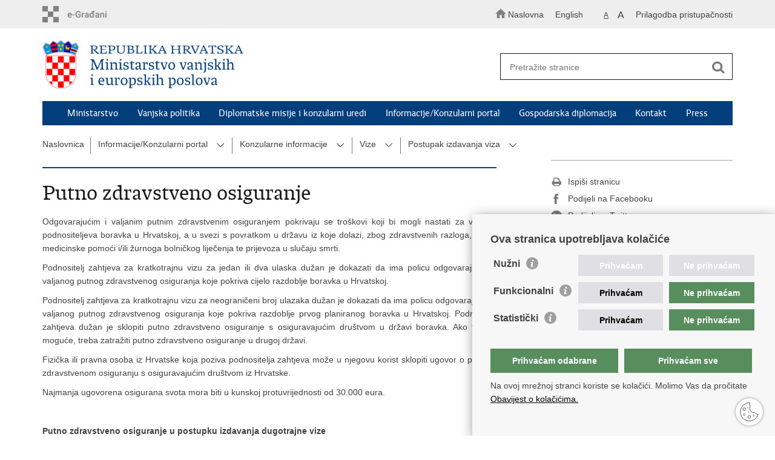

--- FILE ---
content_type: text/html; charset=utf-8
request_url: https://mvep.gov.hr/informacije-za-gradjane-244593/konzularne-informacije-22730/vize-22733/postupak-izdavanja-viza/putno-zdravstveno-osiguranje/22756
body_size: 6730
content:

<!DOCTYPE html>
<!--[if lt IE 7]>      <html class="no-js lt-ie9 lt-ie8 lt-ie7"> <![endif]-->
<!--[if IE 7]>         <html class="no-js lt-ie9 lt-ie8"> <![endif]-->
<!--[if IE 8]>         <html class="no-js lt-ie9"> <![endif]-->
<!--[if gt IE 8]><!--> <html class="no-js"> <!--<![endif]-->
    <head>
        <meta charset="utf-8" />
        
            <title>Ministarstvo vanjskih i europskih poslova RH - Putno zdravstveno osiguranje</title>
        

		<meta name="google-site-verification" content="mms2HFQ0HENqv2gO7Je-8hNupTOZb0ObGNmAQBiaehE" />        
        <meta name="keywords" content="" />                                                                
         
        <meta name="viewport" content="width=device-width, initial-scale=1.0, maximum-scale=1.0, minimum-scale=1.0, user-scalable=no" />
		<link rel="shortcut icon" type="image/x-icon" href="/favicons/favicon_vlada.ico" />
        
        <link rel="stylesheet" href="/Content/gd-cookie.css?v=2" media="all">
        <script src="/Scripts/gd-cookie.js"></script>
		
		<meta property="og:title" content="Putno zdravstveno osiguranje" />
		<meta property="og:type" content="website" />
		<meta property="og:site_name" content="template.gov.hr"/>
		<meta name="twitter:card" content="summary" />
		<meta name="twitter:site" content="@VladaRH" />
		<meta name="twitter:title" content="Putno zdravstveno osiguranje" />
		
	    <meta property="og:image" content="/img/logos/logo_hr_mvep.png" />	
	    <meta name="twitter:image" content="/img/logos/logo_hr_mvep.png" />
	    
		 <script>
        	var prefix='/';
            var lng = '_hr';
        </script>
        
		<link href="/css/cssbundle?v=jPRleSt7qni58IRXsFG8vH9Q70XIVezQSsUKUMwGYok1" rel="stylesheet" type='text/css' />
		<link href="/fonts/cssbundle?v=nr5H5_hNs8O_eEtIsaO3eDTyo3NenV7rtWhI7AmNOA81" rel="stylesheet" type='text/css' />
		<link href="/fancybox/cssbundle?v=h19wlrz9zzLJN4JFmzPYDDma7SgU3YHNtRAWbp8FdTw1" rel="stylesheet" type='text/css' />
		<link href="/player/cssbundle?v=3-PUyVCmT9Iz8ymsnbN0iCuhC7spJYE0ew_O8s4vUbQ1" rel="stylesheet" type='text/css' />
		

		<script>
        var lng="_hr";
        var newsid="8"
        
         var _gaq = _gaq || [];
          _gaq.push(['_setAccount', 'UA-7011181-40']);
          _gaq.push(['_setAllowLinker', true]);
          _gaq.push(['_trackPageview']);
          
          _gaq.push(['b._setAccount', 'UA-39224757-1']);
          _gaq.push(['b._setAllowLinker', true]);
          _gaq.push(['b._trackPageview']);
          
          
          (function() {
            var ga = document.createElement('script'); ga.type = 'text/javascript'; ga.async = true;
            ga.src = ('https:' == document.location.protocol ? 'https://ssl' : 'http://www') + '.google-analytics.com/ga.js';
            var s = document.getElementsByTagName('script')[0]; s.parentNode.insertBefore(ga, s);
          })();
        
        </script>
        
       
        
        
        <script type="text/javascript" src="/Scripts/js?v=hY25jc9WLRQVJsSV2-knMQF8y9B8MHPgwn3FQMrlbvo1"></script>
        
        

    </head>
    <body>

    	<div id="skiptocontent">
			<a href="#content" class="element-invisible element-focusable">Preskoči na glavni sadržaj</a>
		</div>
    	
		<header>
			<div class="head_nav">
				<div class="center">
					<div class="head_nav_left">
						<a href="https://gov.hr/" class="logoSmall" title="e-Građani"></a> 
					</div>
					<div class="head_nav_right">
						<ul class="back-to">
						  <li><a href="/"><img src="/img/home.svg"><span>Naslovna</span></a></li>
						</ul>
						<ul class="head_social">
							<li><a target="_blank" href="https://www.facebook.com/wwwvladahr" class="fb_icon" title="Facebook Vlade RH"> </a></li>
							<li><a target="_blank" href="https://twitter.com/VladaRH" class="tw_icon" title="Twitter Vlade RH"> </a></li>
							<li><a target="_blank" href="https://www.youtube.com/user/wwwvladahr" class="yt_icon" title="Youtube kanal Vlade RH"> </a></li>
						</ul>
						<div class="lang_select">
							<select name="">
								<option value="">Odaberite jezik</option>
								<option value="">Hrvatski</option>
								<option value="">English</option>
							</select>
						</div>

						
						<ul class="languages">
							
								<li><a href="/en">English</a></li>
								<li><a href="/"></a></li>	
							
						</ul>
						


						 <ul class="textSize">
							
							<li class="txt_size_1"><a href="?big=0" class="active" title="Najmanja veličina teksta" tabindex="-1000">A</a></li>
							<li class="txt_size_3"><a href="?big=1" title="Najveća veličina teksta" tabindex="-1000">A</a></li>
							
						</ul>
						<ul class="impaired">
							
								<li><a href="?impaired=1" title="Prilagodba pristupačnosti" tabindex="-1000">Prilagodba pristupačnosti</a></li>
							
						   
						</ul>
					</div>
					<div class="clear"> </div>
				</div>
			</div>
			<div class="center">
				<div class="logo_search_content">
					<div class="logos-holder">
					    
						  <div class="main-logo glavni-logo">
                        
							<a href="/" class="mvep-logo">
    							    
    									<img  src="/img/logos/logo_hr_mvep.png" alt="Mvep logo">
                                    								
							</a>
						</div>
                          
						
					</div>
					<div class="topnav_icon"><a href="javascript:;" id="show_menu" title="Izbornik">&nbsp;</a></div> 
					<div class="search">
						<form action="/rezultati-pretrazivanja/49" method="GET" role="search">
						<input type="search" name="pojam" id="pojam" class="search_input" placeholder="Pretražite stranice" aria-label="Unesite pojam za pretraživanje" /><input type="submit" class="search_btn" value=" " id="btnPretrazi" aria-label="Pokreni pretraživanje"/>
						</form>
					</div>
				</div>
				<nav class="topnav" role="navigation" aria-label="glavna navigacija" id="menu">
					<div class="close" id="hide_menu"> </div>
					<ul>
                        <li><a  href='/ministarstvo/9'>Ministarstvo</a></li><li><a  href='/vanjska-politika/22956'>Vanjska politika</a></li><li><a  href='/diplomatske-misije-i-konzularni-uredi/22957'>Diplomatske misije i konzularni uredi</a></li><li><a class='active' href='/informacije-konzularni-portal/244593'>Informacije/Konzularni portal</a></li><li><a  href='/gospodarska-diplomacija-245787/245787'>Gospodarska diplomacija</a></li><li><a  href='/kontakt/93'>Kontakt</a></li><li><a  href='/press/8'>Press</a></li>
                           
					</ul>
					<div class="clear"></div>
				</nav>
			</div>
			<div class="clear"></div>
		</header>
		
			
		<div class="center">
		
			<div class="breadcrumbs">
				<ul>
				<li><a href="/" class="has_subs">Naslovnica</a>
					<div class="bc_drop">
						<ul>
                            <li><a  href='/ministarstvo/9'>Ministarstvo</a></li><li><a  href='/vanjska-politika/22956'>Vanjska politika</a></li><li><a  href='/diplomatske-misije-i-konzularni-uredi/22957'>Diplomatske misije i konzularni uredi</a></li><li><a class='active' href='/informacije-konzularni-portal/244593'>Informacije/Konzularni portal</a></li><li><a  href='/gospodarska-diplomacija-245787/245787'>Gospodarska diplomacija</a></li><li><a  href='/kontakt/93'>Kontakt</a></li><li><a  href='/press/8'>Press</a></li>
                           
						</ul>
					</div>
				</li> 
				<li><a href='/informacije-konzularni-portal/244593' class='has_subs'>Informacije/Konzularni portal</a><span class='toggler'><img src='/img/arrow-menu.svg'></span><div class='bc_drop'><ul><li><a href='/informacije-konzularni-portal/konzularne-informacije-22730/22730'>Konzularne informacije</a><li><li><a href='/informacije-konzularni-portal/hrvatski-konzularni-portal/275542'>Hrvatski Konzularni Portal</a><li><li><a href='/informacije-konzularni-portal/radno-vrijeme-sa-strankama/271004'>Radno vrijeme sa strankama</a><li><li><a href='/informacije-konzularni-portal/istaknute-teme/11'>Istaknute teme</a><li><li><a href='/informacije-konzularni-portal/ugovori-dokumenti-i-obrasci/10'>Ugovori, dokumenti i obrasci</a><li><li><a href='/informacije-konzularni-portal/pristup-informacijama/16'>Pristup informacijama</a><li></ul></div></li><li><a href='/informacije-konzularni-portal/konzularne-informacije-22730/22730' class='has_subs'>Konzularne informacije</a><span class='toggler'><img src='/img/arrow-menu.svg'></span><div class='bc_drop'><ul><li><a href='/informacije-konzularni-portal/konzularne-informacije-22730/preporuke-za-putovanja-22854/22854'>Preporuke za putovanja</a><li><li><a href='/informacije-konzularni-portal/konzularne-informacije-22730/putne-isprave-22732/22732'>Putne isprave</a><li><li><a href='/informacije-konzularni-portal/konzularne-informacije-22730/vize-22733/22733'>Vize</a><li><li><a href='/informacije-konzularni-portal/konzularne-informacije-22730/drzavljanstvo/22734'>Državljanstvo</a><li><li><a href='/informacije-konzularni-portal/konzularne-informacije-22730/boravak-stranaca/22735'>Boravak stranaca</a><li><li><a href='/informacije-konzularni-portal/konzularne-informacije-22730/legalizacija-isprava/22736'>Legalizacija isprava</a><li><li><a href='/informacije-konzularni-portal/konzularne-informacije-22730/sprovodnica/22737'>Sprovodnica</a><li><li><a href='/informacije-konzularni-portal/konzularne-informacije-22730/carina/22738'>Carina</a><li><li><a href='/informacije-konzularni-portal/konzularne-informacije-22730/strani-drzavni-zrakoplovi/22739'>Strani državni zrakoplovi</a><li><li><a href='/informacije-konzularni-portal/konzularne-informacije-22730/prebivaliste/22740'>Prebivalište</a><li><li><a href='/informacije-konzularni-portal/konzularne-informacije-22730/nekretnine-za-strance/22741'>Nekretnine za strance</a><li><li><a href='/informacije-konzularni-portal/konzularne-informacije-22730/cesta-pitanja/22743'>Česta pitanja</a><li></ul></div></li><li><a href='/informacije-konzularni-portal/konzularne-informacije-22730/vize-22733/22733' class='has_subs'>Vize</a><span class='toggler'><img src='/img/arrow-menu.svg'></span><div class='bc_drop'><ul><li><a href='/informacije-konzularni-portal/konzularne-informacije-22730/vize-22733/pregled-viznog-sustava/22853'>Pregled viznog sustava</a><li><li><a href='/informacije-konzularni-portal/konzularne-informacije-22730/vize-22733/postupak-izdavanja-viza/22747'>Postupak izdavanja viza</a><li><li><a href='/informacije-konzularni-portal/konzularne-informacije-22730/vize-22733/informacije-za-nositelje-schengenske-vize/264649'>Informacije za nositelje schengenske vize</a><li><li><a href='/informacije-konzularni-portal/konzularne-informacije-22730/vize-22733/obrasci/22929'>Obrasci</a><li><li><a href='/informacije-konzularni-portal/konzularne-informacije-22730/vize-22733/clanovi-obitelji-gradjana-egp-a-svicarske-vize/22748'>Članovi obitelji građana EGP-a/Švicarske - vize</a><li><li><a href='/informacije-konzularni-portal/konzularne-informacije-22730/vize-22733/drzavljani-ujedinjenog-kraljevstva-koji-putuju-u-eu-schengen-nakon-brexita/264569'>Državljani Ujedinjenog Kraljevstva koji putuju u EU/Schengen nakon Brexita</a><li><li><a href='/informacije-konzularni-portal/konzularne-informacije-22730/vize-22733/zalba-protiv-odluke-o-odbijanju-ukidanju-ili-ponistenju-vize-22751/22751'>Žalba protiv odluke o odbijanju, ukidanju ili poništenju vize</a><li><li><a href='/informacije-konzularni-portal/konzularne-informacije-22730/vize-22733/vizni-informacijski-sustav-vis-i-obrada-osobnih-podataka/262826'>Vizni informacijski sustav (VIS) i obrada osobnih podataka</a><li><li><a href='/informacije-konzularni-portal/konzularne-informacije-22730/vize-22733/produljenje-kratkotrajne-vize/22752'>Produljenje kratkotrajne vize</a><li><li><a href='/informacije-konzularni-portal/konzularne-informacije-22730/vize-22733/propisi/22753'>Propisi</a><li><li><a href='/informacije-konzularni-portal/konzularne-informacije-22730/vize-22733/ispunjavanje-online-zahtjeva-245049/245049'>Ispunjavanje online zahtjeva</a><li><li><a href='/informacije-konzularni-portal/konzularne-informacije-22730/vize-22733/cesta-pitanja-253025/253025'>Česta pitanja</a><li></ul></div></li><li><a href='/informacije-konzularni-portal/konzularne-informacije-22730/vize-22733/postupak-izdavanja-viza/22747' class='has_subs'>Postupak izdavanja viza</a><span class='toggler'><img src='/img/arrow-menu.svg'></span><div class='bc_drop'><ul><li><a href='/informacije-konzularni-portal/konzularne-informacije-22730/vize-22733/postupak-izdavanja-viza/podnosenje-zahtjeva-za-schengensku-vizu/262009'>Podnošenje zahtjeva za schengensku vizu</a><li><li><a href='/informacije-konzularni-portal/konzularne-informacije-22730/vize-22733/postupak-izdavanja-viza/dokumentacija-uz-zahtjev-za-schengensku-vizu/22754'>Dokumentacija uz zahtjev za schengensku vizu</a><li><li><a href='/informacije-konzularni-portal/konzularne-informacije-22730/vize-22733/postupak-izdavanja-viza/odlucivanje-o-zahtjevu-za-schengensku-vizu/262013'>Odlučivanje o zahtjevu za schengensku vizu</a><li><li><a href='/informacije-konzularni-portal/konzularne-informacije-22730/vize-22733/postupak-izdavanja-viza/jamstveno-pismo/22755'>Jamstveno pismo</a><li><li><a href='/informacije-konzularni-portal/konzularne-informacije-22730/vize-22733/postupak-izdavanja-viza/podnosenje-zahtjeva-i-dokumentacija-za-dugotrajnu-d-vizu/259932'>Podnošenje zahtjeva i dokumentacija za dugotrajnu (D) vizu</a><li><li><a href='/informacije-konzularni-portal/konzularne-informacije-22730/vize-22733/postupak-izdavanja-viza/putno-zdravstveno-osiguranje/22756'>Putno zdravstveno osiguranje</a><li><li><a href='/informacije-konzularni-portal/konzularne-informacije-22730/vize-22733/postupak-izdavanja-viza/pristojbe/22757'>Pristojbe</a><li></ul></div></li>
				
		
                </ul>
			</div>
			
		</div>

		<div class="center flex-fix">
			

			<div class="content article_content" id="content" tabindex="-1" role="main">

				<div class="article_left">
				
					<div class="article_info">
						<ul>
                            
						</ul>
					</div>
			
					<h1>Putno zdravstveno osiguranje</h1>
					
					
					
					<div class="page_content">
						<p style="text-align: justify;">Odgovarajućim i valjanim putnim zdravstvenim osiguranjem pokrivaju se troškovi koji bi mogli nastati za vrijeme podnositeljeva boravka u Hrvatskoj, a u svezi s povratkom u državu iz koje dolazi, zbog zdravstvenih razloga, žurne medicinske pomoći i/ili žurnoga bolničkog liječenja te prijevoza u slučaju smrti.</p>

<p style="text-align: justify;">Podnositelj zahtjeva za kratkotrajnu vizu za jedan ili dva ulaska dužan je dokazati da ima policu odgovarajućeg i valjanog putnog zdravstvenog osiguranja koje pokriva cijelo razdoblje boravka u Hrvatskoj.</p>

<p style="text-align: justify;">Podnositelj zahtjeva za kratkotrajnu vizu za neograničeni broj ulazaka dužan je dokazati da ima policu odgovarajućeg i valjanog putnog zdravstvenog osiguranja koje pokriva razdoblje prvog planiranog boravka u Hrvatskoj. Podnositelj zahtjeva dužan je sklopiti putno zdravstveno osiguranje s osiguravajućim društvom u državi boravka. Ako to nije moguće, treba zatražiti putno zdravstveno osiguranje u drugoj državi.</p>

<p style="text-align: justify;">Fizička ili pravna osoba iz Hrvatske koja poziva podnositelja zahtjeva može u njegovu korist sklopiti ugovor o putnom zdravstvenom osiguranju s osiguravajućim društvom iz Hrvatske.</p>

<p style="text-align: justify;">Najmanja ugovorena osigurana svota mora biti u kunskoj protuvrijednosti od 30.000 eura.</p>

<p style="text-align: justify;"> </p>

<p style="text-align: justify;"><strong>Putno zdravstveno osiguranje u postupku izdavanja dugotrajne vize</strong></p>

<p style="text-align: justify;">Odgovarajućim i valjanim putnim zdravstvenim osiguranjem pokrivaju se troškovi koji bi mogli nastati za vrijeme podnositeljeva boravka u Hrvatskoj, a u svezi s povratkom u državu iz koje dolazi, zbog zdravstvenih razloga, žurne medicinske pomoći i/ili žurnoga bolničkog liječenja te prijevoza u slučaju smrti, u razdoblju dok ne stekne obvezno zdravstveno osiguranje i status osiguranika u Hrvatskoj.</p>

<p style="text-align: justify;">Podnositelj zahtjeva za dugotrajnu vizu za jedan ulazak dužan je dokazati da ima policu odgovarajućeg i valjanog putnog zdravstvenog osiguranja koje odgovara broju dana i razdoblju na koje je izdana viza za boravak u Hrvatskoj.</p>

<p style="text-align: justify;">Podnositelj zahtjeva za dugotrajnu vizu za neograničeni broj ulazaka dužan je dokazati da ima policu odgovarajućeg i valjanog putnog zdravstvenog osiguranja koje pokriva razdoblje prvog planiranog boravka u Hrvatskoj.</p>

<p style="text-align: justify;">Podnositelj zahtjeva je dužan sklopiti putno zdravstveno osiguranje s osiguravajućim društvom u državi boravka. Ako to nije moguće, treba zatražiti putno zdravstveno osiguranje u drugoj državi ili se u korist podnositelja može sklopiti ugovor o putnom zdravstvenom osiguranju s osiguravajućim društvom iz Hrvatske.</p>

<p style="text-align: justify;">Najmanja ugovorena osigurana svota mora biti u kunskoj protuvrijednosti od 30.000 eura.</p>

                        	 

					</div>

						 

				</div>

					<div class="article_right">
							
									
							
							
							<div class="social_box">
								<ul>
									<li><a href="/print.aspx?id=22756&amp;url=print"><span class="print_icon"></span>Ispiši stranicu</a></li>
									<li><a href="http://www.facebook.com/sharer.php?u=http://mvep.gov.hr/default.aspx?parent=informacije-za-gradjane-244593/konzularne-informacije-22730/vize-22733/postupak-izdavanja-viza&url=putno-zdravstveno-osiguranje&id=22756"><span class="fb_icon"></span>Podijeli na Facebooku</a></li>
									<li><a href="http://twitter.com/share?text=Putno zdravstveno osiguranje&amp;url=http://mvep.gov.hr/default.aspx?parent=informacije-za-gradjane-244593/konzularne-informacije-22730/vize-22733/postupak-izdavanja-viza&url=putno-zdravstveno-osiguranje&id=22756"><span class="tw_icon"></span>Podijeli na Twitteru</a></li>
									
								</ul>
							</div>
						
					</div>

				
				<div class="clear"> </div> 
				
			</div>

		</div>
		</div>		

		<div class="space_44"> </div>

		
	</div>
		<footer class="footer">

			<div class="center">
				<div class='footer_col1'><h2>Republika Hrvatska</h2><nav>Ministarstvo vanjskih i europskih poslova<br>
Trg N.Š. Zrinskog 7-8, 10000 Zagreb<br>
tel.: <a href="tel:+385 (0)1 4569 964">+385 (0)1 4569 964</a><br>
fax: +385 (0)1 4551 795, +385 (0)1 4920 149
<div><br>
<a href="https://mvep.gov.hr/radno-vrijeme-sa-strankama/271004" target="_blank"><strong>Radno vrijeme sa strankama</strong></a></div>
</nav></div><div class='footer_col2'><h2>Pristup informacijama</h2><nav><a href="https://mvep.gov.hr/pristup-informacijama/16">Pristup informacijama</a><br>
<a href="https://mvep.gov.hr/informacije-za-gradjane-244593/pristup-informacijama/sluzbenik-za-zastitu-osobnih-podataka/22903">Službenik za zaštitu osobnih podataka </a><br>
<a href="https://mvep.gov.hr/pristup-informacijama/nepravilnosti/prijava-nepravilnosti/22911">Nepravilnosti </a><br>
<a href="https://mvep.gov.hr/informacije-za-gradjane-244593/pristup-informacijama/neeticno-postupanje/22912">Neetično postupanje </a></nav></div><div class='footer_col3'><h2>Važne poveznice</h2><nav><a href="https://mvep.gov.hr/informacije-za-gradjane-244593/pristup-informacijama/nabava/22913">Javna nabava u MVEP-u </a><br>
<a href="https://mvep.gov.hr/ministarstvo/natjecaji/9625">Natječaji </a><br>
<a href="https://mvep.gov.hr/ministarstvo/nadzor-rada-i-unutarnja-revizija-sluzbe-vanjskih-poslova/22928">Nadzor rada i unutarnja revizija službe vanjskih poslova</a><br>
<a href="https://mvep.gov.hr/pucki-pravobranitelj/245125">Pučki pravobranitelj</a></nav></div>
			</div>

			<div class="clear"></div>

		</footer>
        

        <footer class="footer_gov">
		
			<div class="center">
			
				<div class="footer_vrh">
					<a href="javascript:;" onClick="$('html, body').animate({ scrollTop: 0 }, 'slow');">Povratak na vrh</a>
				</div>
			
				<div class="footer_cp">
					Copyright &copy; 2026 Ministarstvo vanjskih i europskih poslova. <a href="/uvjeti-koristenja/76">Uvjeti korištenja</a>. <a href="/izjava-o-pristupacnosti/245000">Izjava o pristupačnosti</a>.
				</div>
				
				<div class="footer_col4">
					<nav>
						<ul>
						<li><a target="_blank" href="https://www.facebook.com/MVEP.hr/" title="Facebook"><span class="fb_icon"></span></a></li>
						<li><a target="_blank" href="https://x.com/MFA_Croatia" title="Twitter"><span class="tw_icon"></span></a></li>
						<li><a target="_blank" href="https://www.youtube.com/mveprh" title="YouTube"><span class="yt_icon"></span></a></li>
						<li><a target="_blank" href="https://www.flickr.com/photos/mvep_rh/albums/" title="Flickr"><span class="fc_icon"></span></a></li>
						</ul> 
					</nav>
				</div>
				
			</div>
			
			<div class="clear"></div>
			
		</footer>		
    </body>
</html>


--- FILE ---
content_type: text/css
request_url: https://mvep.gov.hr/Content/gd-cookie.css?v=2
body_size: 2152
content:
[class*="gdc-"] {
	box-sizing:border-box;
}


.gdc-container {
    position: fixed;
    min-height: 100px;
    width: 500px;
    right: 0;
    bottom: 0;
	background-color: #f7f7f7;
    padding: 30px 30px 50px 30px;
	max-height: 70vh;
    overflow-y: auto;
    z-index: 9999 !important;
    box-shadow: 3px 5px 20px 0px rgba(0,0,0, .5);
	font-family: 'Roboto', 'Arial', sans-serif;
	font-size:14px;			
}

.gdc-content-extra{
    width: 100%;
	/*display:none;*/
}

.gdc-title{
	font-size: 18px;
	font-weight: 700;
	margin-bottom: 15px;
}

.gdc-close {
	display: none;
}

.gdc-description {
	font-style: normal;
	
}

.gdc-content{
	max-width: 100%;
    display: flex;
    justify-content: space-between;
    align-items: center;
}

.gdc-button {
    background-color: #588e5e;
    color: #fff;
	font-weight: bold;
    padding: 8px 12px;
    cursor: pointer;
	-webkit-transition: all .3s ease-out;
	transition: all .3s ease-out;
	 display: inline-flex;
	 justify-content:center;
	 align-items:center;
	text-align:center;
	width:48%;
	height:40px;
}
.gdc-holder{
	width:33%;
	height:35px;
	margin-bottom: 10px;
	padding: 5px;
	display:flex;
	align-items: center;
}

.gdc-button:hover {
    background-color: rgba(0, 0, 0, .25);    
}

.gdc-description a {text-decoration: underline;color:#000; }

.gdc-button-odabrani {
	color: #fff;
    background-color: #588e5e;
	font-weight: bold;
    padding: 8px 12px;
    cursor: pointer;
	margin: 10px 10px 10px 0px;
	-webkit-transition: all .3s ease-out;
	transition: all .3s ease-out;
	width: auto;
    display: inline-flex;
	 justify-content:center;
	 align-items:center;
	text-align:center;
	width:48%;
	height:40px;
}

.gdc-button-odabrani:hover {
	background-color: rgba(0, 0, 0, .25);
}

.gdc-smallTxt {
	font-size:13px;
	display:none;
	padding:15px 0px 25px 0px;
}

.gdc-button.gdc1 {
	right: 220px;
}

.gdc-options {
    margin: 10px 0;
	display: flex;
	flex-wrap: wrap;
}

.gds-checkbox-label{
    display: inline-block;
	font-size: 16px;
	
}

.gdc-options input[type=checkbox]:checked+label::before,
.gdc-options input[type=checkbox]+label::before {
	display: none;
}

.gdc-options input[type=checkbox]+label {
	line-height: 1;
    top: -6px;
	padding-left: 14px;
	margin: 10px 0;
}

.gdc-options input[type="checkbox"] {
	width: 16px;
	height: 16px;
	opacity:1;
	display:inline;
	position: absolute;
	/* top: 6px; */
	right:0px;
	appearance: auto;
	width:100%;
	z-index:10;
	cursor:pointer;
	opacity:0;
	height:100%;
}

.gdc-options .gds-checkbox[disabled="disabled"] {
    cursor: not-allowed;
}


.gdc-cookieSettings {
    position: fixed;
    bottom: 17px;
    right: 20px;
    width: 45px;
    height: 45px;
    z-index: 99989;
    cursor: pointer;
    background: url(../img/cookies.svg) 50% 50% no-repeat;
	box-shadow: 0px 0px 4px #858585;
	border-radius: 50%;
}

.gdc-smallTxt-splitter {
	height:1px;
	border-bottom: solid 1px  #d3d3d3;
	clear:both;
	margin-bottom: 10px;
}

.gdc-smallTxt-expander {
	/* float:right; */
	cursor:pointer;
	color: #fff !important;
	font-size: 20px;
	width:25px;
	margin-left:10px;
	position: relative;
	top: -2px;
}


.gdc-smallTxt-expander svg{
	fill: #fff;
}

.gdc-info-ico {
	width: 20px;
	height: 20px;
	display: inline-block;
	background: url(../img/info.svg) 50% 50% no-repeat;
	background-size: 17px auto;
}

.gdc-red{
	width:66%;
	height:35px;
	display:flex;
	flex-wrap:nowrap;
	margin-bottom:10px;
	border-bottom:0px !important;
	position:relative;
	
}



.gdc-info-icon-bkg{
	fill: #9f9f9f;
	color: #fff;
}

.gdc-options  .buttonYes{
	background-color: #E0E0E4;
	color:#000;
	font-weight: bold;
	padding: 8px 12px;
	width:49%;
	border:0;
	outline:0;
	color:#000;
	cursor:pointer;
	z-index:9;
}

.gdc-options  .buttonNo{
	background-color: #588e5e;
	font-weight: bold;
	padding: 8px 12px;
	border:0;
	outline:0;
	color:#fff;
	width:49%;
	cursor:pointer;
	z-index:9;
	margin-left:10px;

}

.gdc-options button{
	display:flex;
	align-items:center;
	text-align:center;
	justify-content:center;
}

/*stanja*/



.gdc-options  input:checked ~ .buttonNo{
	background-color: #E0E0E4;
	color:#000;
}

.gdc-options  input:checked ~ .buttonYes{
	background-color: #588e5e; 
	color:#fff;
}





.gdc-options  input:disabled ~ .buttonNo, .gdc-options  input:disabled ~ .buttonYes{
	background-color: #E0E0E4;
	color:#fff;
}



@media screen and (max-width: 1249px) {
	.gdc-button.gdc2,
	.gdc-button.gdc1 {
		position: relative;
		-webkit-transform: none;
		transform: none;
		top: auto;
		right: auto;
		display: inline-block;
		margin-top: 10px;
	}
	
	.gdc-button.gdc1 {
		margin-right: 15px;
	}
}

@media screen and (max-width: 767px) {
	
	.gdc-container {
		padding: 15px 15px 50px 15px;
		width: 100%;
	}
		
	/* .gdc-description, */
	/* .gds-checkbox-label, */
	/* .gdc-button, .gdc-button-odabrani { */
		/* font-size: 14px; */
	/* } */
	
	.gdc-cookieSettings {z-index:99989;}

	.gdc-options {
		
		margin-top: 20px;
	}

	.gdc-title {
		padding-right: 40px;
	}

	.gdc-close {
		display: inline-block;
		position: absolute;
		right: 28px;
		top: 18px;
		cursor: pointer;
	}

}


@media screen and (max-width: 479px) {
	.gdc-description {
		max-width: 100%;
		padding: 0 0 10px 0;
		margin-top:10px;
	}

	.gdc-content {
		flex-wrap: wrap;
	}

	.gdc-title {
		margin-bottom: 5px;
	}
	
	.gdc-button-odabrani, .gdc-button{
		width:100%;
	}

	.gds-checkbox-label {
    font-size: 14px;
	}
}

@media screen and (max-width:420px){
	/*.gdc-holder label{
		font-size:13px;
	}*/
	
	.gdc-holder label{
	font-size:15px;
}
	
	.gdc-red button{
		font-size:12px;
	}
	.gdc-smallTxt-expander {
	margin-left: 5px;
}	

.gdc-red{
		width:100%;
	}				 
}
	


/*@media screen and (max-width:360px){
.gdc-holder label{
	font-size:15px;
}
	
	.gdc-red{
		width:100%;
	}
}
*/


